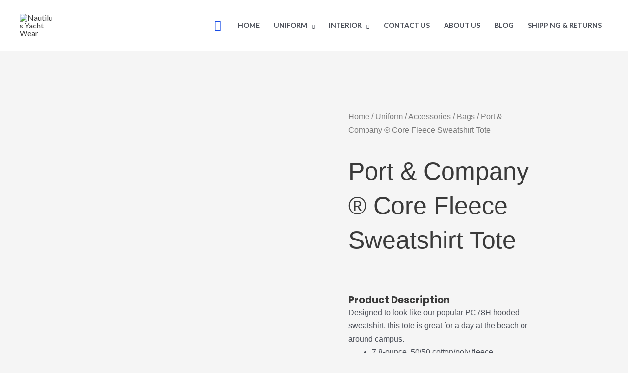

--- FILE ---
content_type: text/css
request_url: https://nautilusyachtwear.com/wp-content/uploads/elementor/css/post-4160.css?ver=1750871329
body_size: 612
content:
.elementor-4160 .elementor-element.elementor-element-119a0a42 > .elementor-container > .elementor-column > .elementor-widget-wrap{align-content:center;align-items:center;}.elementor-4160 .elementor-element.elementor-element-119a0a42:not(.elementor-motion-effects-element-type-background), .elementor-4160 .elementor-element.elementor-element-119a0a42 > .elementor-motion-effects-container > .elementor-motion-effects-layer{background-color:#2d2d2d;}.elementor-4160 .elementor-element.elementor-element-119a0a42 > .elementor-container{max-width:1300px;min-height:140px;}.elementor-4160 .elementor-element.elementor-element-119a0a42{transition:background 0.3s, border 0.3s, border-radius 0.3s, box-shadow 0.3s;}.elementor-4160 .elementor-element.elementor-element-119a0a42 > .elementor-background-overlay{transition:background 0.3s, border-radius 0.3s, opacity 0.3s;}.elementor-4160 .elementor-element.elementor-element-7a0a73e4 .elementor-heading-title{font-size:16px;font-weight:300;line-height:20px;color:#FFFFFF;}.elementor-4160 .elementor-element.elementor-element-8477a0e .elementor-heading-title{font-size:16px;font-weight:300;line-height:20px;color:#FFFFFF;}.elementor-4160 .elementor-element.elementor-element-d741f6b{text-align:left;}.elementor-4160 .elementor-element.elementor-element-d741f6b .elementor-heading-title{color:#EFEFEF;}.elementor-4160 .elementor-element.elementor-element-7addfdd8{--grid-template-columns:repeat(0, auto);--icon-size:20px;--grid-column-gap:22px;--grid-row-gap:0px;}.elementor-4160 .elementor-element.elementor-element-7addfdd8 .elementor-widget-container{text-align:right;}.elementor-4160 .elementor-element.elementor-element-7addfdd8 .elementor-social-icon{background-color:#FFFFFF00;--icon-padding:0em;}.elementor-4160 .elementor-element.elementor-element-7addfdd8 .elementor-social-icon i{color:#FFFFFF;}.elementor-4160 .elementor-element.elementor-element-7addfdd8 .elementor-social-icon svg{fill:#FFFFFF;}.elementor-4160 .elementor-element.elementor-element-7addfdd8 .elementor-social-icon:hover{background-color:rgba(255,255,255,0);}.elementor-4160 .elementor-element.elementor-element-7addfdd8 .elementor-social-icon:hover i{color:#00ce1b;}.elementor-4160 .elementor-element.elementor-element-7addfdd8 .elementor-social-icon:hover svg{fill:#00ce1b;}.elementor-4160 .elementor-element.elementor-element-00d0c82 .elementor-field-group{padding-right:calc( 10px/2 );padding-left:calc( 10px/2 );margin-bottom:10px;}.elementor-4160 .elementor-element.elementor-element-00d0c82 .elementor-form-fields-wrapper{margin-left:calc( -10px/2 );margin-right:calc( -10px/2 );margin-bottom:-10px;}.elementor-4160 .elementor-element.elementor-element-00d0c82 .elementor-field-group.recaptcha_v3-bottomleft, .elementor-4160 .elementor-element.elementor-element-00d0c82 .elementor-field-group.recaptcha_v3-bottomright{margin-bottom:0;}body.rtl .elementor-4160 .elementor-element.elementor-element-00d0c82 .elementor-labels-inline .elementor-field-group > label{padding-left:0px;}body:not(.rtl) .elementor-4160 .elementor-element.elementor-element-00d0c82 .elementor-labels-inline .elementor-field-group > label{padding-right:0px;}body .elementor-4160 .elementor-element.elementor-element-00d0c82 .elementor-labels-above .elementor-field-group > label{padding-bottom:0px;}.elementor-4160 .elementor-element.elementor-element-00d0c82 .elementor-field-group > label, .elementor-4160 .elementor-element.elementor-element-00d0c82 .elementor-field-subgroup label{color:#FBF2F2;}.elementor-4160 .elementor-element.elementor-element-00d0c82 .elementor-field-type-html{padding-bottom:0px;}.elementor-4160 .elementor-element.elementor-element-00d0c82 .elementor-field-group .elementor-field:not(.elementor-select-wrapper){background-color:#ffffff;border-width:2px 2px 2px 2px;}.elementor-4160 .elementor-element.elementor-element-00d0c82 .elementor-field-group .elementor-select-wrapper select{background-color:#ffffff;border-width:2px 2px 2px 2px;}.elementor-4160 .elementor-element.elementor-element-00d0c82 .e-form__buttons__wrapper__button-next{color:#ffffff;}.elementor-4160 .elementor-element.elementor-element-00d0c82 .elementor-button[type="submit"]{color:#ffffff;}.elementor-4160 .elementor-element.elementor-element-00d0c82 .elementor-button[type="submit"] svg *{fill:#ffffff;}.elementor-4160 .elementor-element.elementor-element-00d0c82 .e-form__buttons__wrapper__button-previous{color:#ffffff;}.elementor-4160 .elementor-element.elementor-element-00d0c82 .e-form__buttons__wrapper__button-next:hover{color:#ffffff;}.elementor-4160 .elementor-element.elementor-element-00d0c82 .elementor-button[type="submit"]:hover{color:#ffffff;}.elementor-4160 .elementor-element.elementor-element-00d0c82 .elementor-button[type="submit"]:hover svg *{fill:#ffffff;}.elementor-4160 .elementor-element.elementor-element-00d0c82 .e-form__buttons__wrapper__button-previous:hover{color:#ffffff;}.elementor-4160 .elementor-element.elementor-element-00d0c82{--e-form-steps-indicators-spacing:20px;--e-form-steps-indicator-padding:30px;--e-form-steps-indicator-inactive-secondary-color:#ffffff;--e-form-steps-indicator-active-secondary-color:#ffffff;--e-form-steps-indicator-completed-secondary-color:#ffffff;--e-form-steps-divider-width:1px;--e-form-steps-divider-gap:10px;}.elementor-4160 .elementor-element.elementor-element-7549185{--spacer-size:10px;}.elementor-theme-builder-content-area{height:400px;}.elementor-location-header:before, .elementor-location-footer:before{content:"";display:table;clear:both;}@media(max-width:1024px){.elementor-4160 .elementor-element.elementor-element-119a0a42{padding:10px 20px 10px 20px;}}@media(max-width:767px){.elementor-4160 .elementor-element.elementor-element-119a0a42{padding:20px 20px 00px 20px;}.elementor-4160 .elementor-element.elementor-element-7a0a73e4{text-align:center;}.elementor-4160 .elementor-element.elementor-element-7a0a73e4 .elementor-heading-title{line-height:19px;}.elementor-4160 .elementor-element.elementor-element-8477a0e{text-align:center;}.elementor-4160 .elementor-element.elementor-element-8477a0e .elementor-heading-title{line-height:19px;}.elementor-4160 .elementor-element.elementor-element-7addfdd8 .elementor-widget-container{text-align:center;}.elementor-4160 .elementor-element.elementor-element-7addfdd8 > .elementor-widget-container{padding:0px 0px 20px 0px;}.elementor-4160 .elementor-element.elementor-element-7addfdd8{--icon-size:20px;}}

--- FILE ---
content_type: text/css
request_url: https://nautilusyachtwear.com/wp-content/uploads/elementor/css/post-4830.css?ver=1750871368
body_size: 548
content:
.elementor-4830 .elementor-element.elementor-element-225bb071{margin-top:50px;margin-bottom:50px;}.elementor-4830 .elementor-element.elementor-element-1ca9ae16 > .elementor-element-populated{transition:background 0.3s, border 0.3s, border-radius 0.3s, box-shadow 0.3s;}.elementor-4830 .elementor-element.elementor-element-1ca9ae16 > .elementor-element-populated > .elementor-background-overlay{transition:background 0.3s, border-radius 0.3s, opacity 0.3s;}.elementor-4830 .elementor-element.elementor-element-18426645 > .elementor-element-populated{padding:70px 70px 70px 70px;}.elementor-4830 .elementor-element.elementor-element-21ed1859 .woocommerce-breadcrumb{color:#7a7a7a;font-family:"Merriweather", Sans-serif;font-size:16px;font-weight:200;line-height:1.7em;}.elementor-4830 .elementor-element.elementor-element-21ed1859 .woocommerce-breadcrumb > a{color:#7a7a7a;}.elementor-4830 .elementor-element.elementor-element-51a4e3ba .elementor-heading-title{font-family:"Archivo Narrow", Sans-serif;font-size:50px;text-transform:capitalize;}.elementor-4830 .elementor-element.elementor-element-147ab0ac > .elementor-widget-container{margin:30px 0px 0px 0px;}.elementor-4830 .elementor-element.elementor-element-147ab0ac{text-align:left;}.woocommerce .elementor-4830 .elementor-element.elementor-element-147ab0ac .woocommerce-product-details__short-description{font-family:"Merriweather", Sans-serif;font-size:16px;font-weight:200;line-height:1.7em;}.elementor-4830 .elementor-element.elementor-element-42544956.elementor-wc-products ul.products li.product{text-align:left;border-radius:0px;}.elementor-4830 .elementor-element.elementor-element-42544956.elementor-wc-products  ul.products{grid-column-gap:20px;grid-row-gap:40px;}.elementor-4830 .elementor-element.elementor-element-42544956.elementor-wc-products ul.products li.product .woocommerce-loop-product__title{color:#000000;}.elementor-4830 .elementor-element.elementor-element-42544956.elementor-wc-products ul.products li.product .woocommerce-loop-category__title{color:#000000;}.elementor-4830 .elementor-element.elementor-element-42544956.elementor-wc-products ul.products li.product .woocommerce-loop-product__title, .elementor-4830 .elementor-element.elementor-element-42544956.elementor-wc-products ul.products li.product .woocommerce-loop-category__title{font-family:"Merriweather", Sans-serif;}.woocommerce .elementor-4830 .elementor-element.elementor-element-42544956.elementor-wc-products .products > h2{color:#000000;font-family:"Merriweather", Sans-serif;font-size:15px;font-weight:900;text-transform:capitalize;text-align:left;}.elementor-4830 .elementor-element.elementor-element-42544956.elementor-wc-products ul.products li.product .price{color:#000000;font-family:"Merriweather", Sans-serif;}.elementor-4830 .elementor-element.elementor-element-42544956.elementor-wc-products ul.products li.product .price ins{color:#000000;}.elementor-4830 .elementor-element.elementor-element-42544956.elementor-wc-products ul.products li.product .price ins .amount{color:#000000;}.elementor-4830 .elementor-element.elementor-element-42544956.elementor-wc-products ul.products li.product .price del{color:#898989;}.elementor-4830 .elementor-element.elementor-element-42544956.elementor-wc-products ul.products li.product .price del .amount{color:#898989;}.elementor-4830 .elementor-element.elementor-element-42544956.elementor-wc-products ul.products li.product .button{background-color:rgba(255,255,255,0.06);border-color:#bababa;font-family:"Merriweather", Sans-serif;border-style:solid;border-width:1px 1px 1px 1px;border-radius:0px 0px 0px 0px;margin-top:25px;}.elementor-4830 .elementor-element.elementor-element-42544956.elementor-wc-products ul.products li.product span.onsale{display:block;}.elementor-4830 .elementor-element.elementor-element-6771998f.elementor-wc-products ul.products li.product{text-align:left;border-radius:0px;}.elementor-4830 .elementor-element.elementor-element-6771998f > .elementor-widget-container{margin:60px 0px 0px 0px;}.elementor-4830 .elementor-element.elementor-element-6771998f.elementor-wc-products  ul.products{grid-column-gap:20px;grid-row-gap:40px;}.elementor-4830 .elementor-element.elementor-element-6771998f.elementor-wc-products ul.products li.product .woocommerce-loop-product__title{color:#000000;}.elementor-4830 .elementor-element.elementor-element-6771998f.elementor-wc-products ul.products li.product .woocommerce-loop-category__title{color:#000000;}.elementor-4830 .elementor-element.elementor-element-6771998f.elementor-wc-products ul.products li.product .woocommerce-loop-product__title, .elementor-4830 .elementor-element.elementor-element-6771998f.elementor-wc-products ul.products li.product .woocommerce-loop-category__title{font-family:"Merriweather", Sans-serif;}.elementor-4830 .elementor-element.elementor-element-6771998f.elementor-wc-products .products > h2{color:#000000;font-family:"Merriweather", Sans-serif;font-size:15px;font-weight:900;text-transform:capitalize;text-align:left;}.elementor-4830 .elementor-element.elementor-element-6771998f.elementor-wc-products ul.products li.product .price{color:#000000;font-family:"Merriweather", Sans-serif;}.elementor-4830 .elementor-element.elementor-element-6771998f.elementor-wc-products ul.products li.product .price ins{color:#000000;}.elementor-4830 .elementor-element.elementor-element-6771998f.elementor-wc-products ul.products li.product .price ins .amount{color:#000000;}.elementor-4830 .elementor-element.elementor-element-6771998f.elementor-wc-products ul.products li.product .price del{color:#898989;}.elementor-4830 .elementor-element.elementor-element-6771998f.elementor-wc-products ul.products li.product .price del .amount{color:#898989;}.elementor-4830 .elementor-element.elementor-element-6771998f.elementor-wc-products ul.products li.product .button{background-color:rgba(255,255,255,0.06);border-color:#bababa;font-family:"Merriweather", Sans-serif;border-style:solid;border-width:1px 1px 1px 1px;border-radius:0px 0px 0px 0px;margin-top:25px;}.elementor-4830 .elementor-element.elementor-element-6771998f.elementor-wc-products ul.products li.product span.onsale{display:block;}.elementor-4830 .elementor-element.elementor-element-65c5f658 > .elementor-element-populated{padding:10px 70px 0px 70px;}.woocommerce .elementor-4830 .elementor-element.elementor-element-1c161465 .woocommerce-tabs ul.wc-tabs li{background-color:#efefef;border-radius:4px 4px 0 0;}.woocommerce .elementor-4830 .elementor-element.elementor-element-1c161465 .woocommerce-tabs .woocommerce-Tabs-panel, .woocommerce .elementor-4830 .elementor-element.elementor-element-1c161465 .woocommerce-tabs ul.wc-tabs li.active{background-color:#f2f2f2;}.woocommerce .elementor-4830 .elementor-element.elementor-element-1c161465 .woocommerce-tabs ul.wc-tabs li.active{border-bottom-color:#f2f2f2;}.woocommerce .elementor-4830 .elementor-element.elementor-element-1c161465 .woocommerce-tabs ul.wc-tabs li a{font-family:"Merriweather", Sans-serif;}.woocommerce .elementor-4830 .elementor-element.elementor-element-1c161465 .woocommerce-tabs .woocommerce-Tabs-panel{font-family:"Merriweather", Sans-serif;font-size:13px;font-weight:100;line-height:1.6em;border-radius:0px 0px 0px 0px;}.woocommerce .elementor-4830 .elementor-element.elementor-element-1c161465 .woocommerce-Tabs-panel h2{color:#7a7a7a;}.woocommerce .elementor-4830 .elementor-element.elementor-element-1c161465 .woocommerce-tabs .woocommerce-Tabs-panel h2{font-family:"Merriweather", Sans-serif;font-size:30px;font-weight:100;}.woocommerce .elementor-4830 .elementor-element.elementor-element-1c161465 .woocommerce-tabs ul.wc-tabs{margin-left:0px;margin-right:0px;}@media(max-width:1024px){.elementor-4830 .elementor-element.elementor-element-225bb071{margin-top:0px;margin-bottom:0px;}.elementor-4830 .elementor-element.elementor-element-1ca9ae16 > .elementor-element-populated{padding:30px 30px 30px 30px;}.elementor-4830 .elementor-element.elementor-element-18426645 > .elementor-element-populated{padding:30px 30px 30px 30px;}.elementor-4830 .elementor-element.elementor-element-3ea73acd{margin-top:0px;margin-bottom:0px;padding:0px 0px 0px 0px;}.elementor-4830 .elementor-element.elementor-element-624fa8f5 > .elementor-element-populated{padding:30px 30px 30px 30px;}.elementor-4830 .elementor-element.elementor-element-42544956.elementor-wc-products  ul.products{grid-column-gap:20px;grid-row-gap:40px;}.elementor-4830 .elementor-element.elementor-element-6771998f.elementor-wc-products  ul.products{grid-column-gap:20px;grid-row-gap:40px;}.elementor-4830 .elementor-element.elementor-element-65c5f658 > .elementor-element-populated{padding:30px 30px 30px 30px;}}@media(max-width:767px){.elementor-4830 .elementor-element.elementor-element-1ca9ae16 > .elementor-element-populated{margin:0px 0px 0px 0px;--e-column-margin-right:0px;--e-column-margin-left:0px;padding:0px 0px 0px 0px;}.elementor-4830 .elementor-element.elementor-element-18426645 > .elementor-element-populated{padding:20px 20px 20px 20px;}.elementor-4830 .elementor-element.elementor-element-624fa8f5 > .elementor-element-populated{padding:20px 20px 20px 20px;}.elementor-4830 .elementor-element.elementor-element-42544956.elementor-wc-products  ul.products{grid-column-gap:20px;grid-row-gap:40px;}.elementor-4830 .elementor-element.elementor-element-6771998f.elementor-wc-products  ul.products{grid-column-gap:20px;grid-row-gap:40px;}.elementor-4830 .elementor-element.elementor-element-65c5f658 > .elementor-element-populated{padding:20px 20px 20px 20px;}}

--- FILE ---
content_type: text/css
request_url: https://nautilusyachtwear.com/wp-content/uploads/elementor/css/post-5996.css?ver=1750871329
body_size: -117
content:
.elementor-5996 .elementor-element.elementor-element-5ea57bf{--display:flex;}#elementor-popup-modal-5996 .dialog-widget-content{animation-duration:1.2s;background-color:#FFFFFF;box-shadow:2px 8px 23px 3px rgba(0,0,0,0.2);}#elementor-popup-modal-5996{background-color:#00000080;justify-content:center;align-items:center;pointer-events:all;}#elementor-popup-modal-5996 .dialog-message{width:635px;height:764px;align-items:center;}#elementor-popup-modal-5996 .dialog-close-button{display:flex;}#elementor-popup-modal-5996 .dialog-close-button i{color:#333333;}#elementor-popup-modal-5996 .dialog-close-button svg{fill:#333333;}@media(max-width:1024px){#elementor-popup-modal-5996 .dialog-message{width:75vw;height:75vh;}}@media(max-width:767px){#elementor-popup-modal-5996 .dialog-message{width:100vw;height:90vh;}#elementor-popup-modal-5996{align-items:center;}}